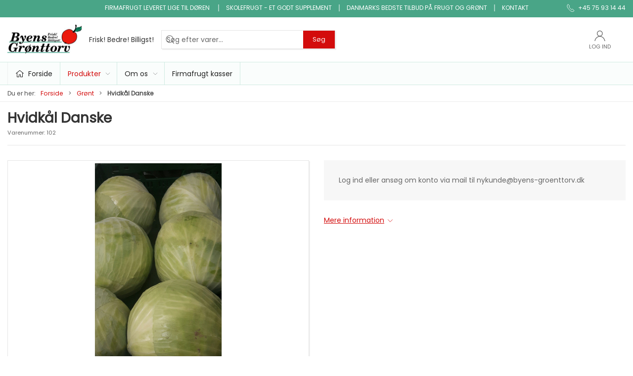

--- FILE ---
content_type: text/html; charset=utf-8
request_url: https://byens-groenttorv.dk/da/groent/hvidkaal-
body_size: 10195
content:
<!DOCTYPE html>
<html lang="da">

<head>
  <meta charset="UTF-8">
  <meta name="viewport" content="width=device-width, initial-scale=1.0">
  <title>hvidk&#xE5;l</title>

<meta name="description" content="hvidk&#xE5;l  Kv. I" />
<meta name="keywords" content="hvidk&#xE5;l,kv. 1" />
<meta name="author" content="" />
<meta name="publisher" content="Byens Gr&#xF8;nttorv Fredericia Aps" />
<link rel="canonical" href="https://byens-groenttorv.dk/da/groent/hvidkaal-" />
<meta property="og:title" content="hvidk&#xE5;l" />
<meta property="og:description" content="hvidk&#xE5;l  Kv. I" />
<meta property="og:url" content="https://byens-groenttorv.dk/da/groent/hvidkaal-" />
  <meta property="og:image" content="/image/c9e62384-cea9-4e3f-b8cd-89f489de1894/hvidkal-danmark.jpg/default" />
  <meta name="twitter:card" content="summary_large_image" />

  <link rel="icon" href="data:,">


  <!-- Cbx && UIkit CSS -->
  <link rel="stylesheet" href="/css/dist/cbx.css" />

  <!-- Global site tag (gtag.js) - Google Analytics -->
<script nonce="EiqFyWlzDQLQf9NpXLSU7xFMLM5fcmACCr0EVJ6PdF4=" >
  window.dataLayer = window.dataLayer || [];
  function gtag() { dataLayer.push(arguments); }
  gtag('consent', 'default', {
    'ad_user_data': 'denied',
    'ad_personalization': 'denied',
    'ad_storage': 'denied',
    'analytics_storage': 'denied',
    'wait_for_update': 500,
  });
  gtag('set', 'ads_data_redaction', true);
  gtag('js', new Date());
gtag('config', 'UA-185964589-1');</script>
  <script async nonce="EiqFyWlzDQLQf9NpXLSU7xFMLM5fcmACCr0EVJ6PdF4=" src="https://www.googletagmanager.com/gtag/js?id=UA-185964589-1"></script>

<meta name="google-site-verification" content="pD7HHTvyFU9yBgftBpIyf62rLwC1h-Xtylf6e99igfk" /><style type="text/css" nonce="EiqFyWlzDQLQf9NpXLSU7xFMLM5fcmACCr0EVJ6PdF4=">
  :root {

    --primary-color: #D30C0C;
    --primary-color-hue: 0;
    --primary-color-saturation: 89.23767%;
    --primary-color-lightness: 43.72549%;
    --primary-lighten-5: 48.72549%;
--primary-lighten-8: 51.72549%;
--primary-lighten-10: 53.72549%;
--primary-lighten-13: 56.72549%;
--primary-lighten-17: 60.72549%;
--primary-lighten-20: 63.72549%;
--primary-lighten-22: 65.72549%;
--primary-lighten-27: 70.72549%;
--primary-lighten-30: 73.72549%;
--primary-lighten-35: 78.72549%;
--primary-lighten-40: 83.72549%;
--primary-lighten-55: 98.72549%;
--primary-lighten-60: 100%;
--primary-lighten-70: 100%;
--primary-lighten-80: 100%;
--primary-lighten-90: 100%;
--primary-lighten-95: 100%;
--primary-lighten-97: 100%;
--primary-lighten-100: 100%;
--primary-darken-5: 38.72549%;
--primary-darken-8: 35.72549%;
--primary-darken-10: 33.72549%;
--primary-darken-13: 30.72549%;
--primary-darken-17: 26.72549%;
--primary-darken-20: 23.72549%;
--primary-darken-22: 21.72549%;
--primary-darken-27: 16.72549%;
--primary-darken-30: 13.72549%;
--primary-darken-35: 8.72549%;
--primary-darken-40: 3.72549%;
--primary-darken-55: 0%;
--primary-darken-60: 0%;
--primary-darken-70: 0%;
--primary-darken-80: 0%;
--primary-darken-90: 0%;
--primary-darken-95: 0%;
--primary-darken-97: 0%;
--primary-darken-100: 0%;

    --black-color: #000000;
    --black-color-hue: 0;
    --black-color-saturation: 0%;
    --black-color-lightness: 0%;
    --black-lighten-5: 5%;
--black-lighten-8: 8%;
--black-lighten-10: 10%;
--black-lighten-13: 13%;
--black-lighten-17: 17%;
--black-lighten-20: 20%;
--black-lighten-22: 22%;
--black-lighten-27: 27%;
--black-lighten-30: 30%;
--black-lighten-35: 35%;
--black-lighten-40: 40%;
--black-lighten-55: 55%;
--black-lighten-60: 60%;
--black-lighten-70: 70%;
--black-lighten-80: 80%;
--black-lighten-90: 90%;
--black-lighten-95: 95%;
--black-lighten-97: 97%;
--black-lighten-100: 100%;
--black-darken-5: 0%;
--black-darken-8: 0%;
--black-darken-10: 0%;
--black-darken-13: 0%;
--black-darken-17: 0%;
--black-darken-20: 0%;
--black-darken-22: 0%;
--black-darken-27: 0%;
--black-darken-30: 0%;
--black-darken-35: 0%;
--black-darken-40: 0%;
--black-darken-55: 0%;
--black-darken-60: 0%;
--black-darken-70: 0%;
--black-darken-80: 0%;
--black-darken-90: 0%;
--black-darken-95: 0%;
--black-darken-97: 0%;
--black-darken-100: 0%;

    --global-color: #666666;
    --global-color-hue: 0;
    --global-color-saturation: 0%;
    --global-color-lightness: 40%;
    --global-lighten-5: 45%;
--global-lighten-8: 48%;
--global-lighten-10: 50%;
--global-lighten-13: 53%;
--global-lighten-17: 57%;
--global-lighten-20: 60%;
--global-lighten-22: 62%;
--global-lighten-27: 67%;
--global-lighten-30: 70%;
--global-lighten-35: 75%;
--global-lighten-40: 80%;
--global-lighten-55: 95%;
--global-lighten-60: 100%;
--global-lighten-70: 100%;
--global-lighten-80: 100%;
--global-lighten-90: 100%;
--global-lighten-95: 100%;
--global-lighten-97: 100%;
--global-lighten-100: 100%;
--global-darken-5: 35%;
--global-darken-8: 32%;
--global-darken-10: 30%;
--global-darken-13: 27%;
--global-darken-17: 23%;
--global-darken-20: 20%;
--global-darken-22: 18%;
--global-darken-27: 13%;
--global-darken-30: 10%;
--global-darken-35: 5%;
--global-darken-40: 0%;
--global-darken-55: 0%;
--global-darken-60: 0%;
--global-darken-70: 0%;
--global-darken-80: 0%;
--global-darken-90: 0%;
--global-darken-95: 0%;
--global-darken-97: 0%;
--global-darken-100: 0%;

    --success-color: #32d296;
    --success-color-hue: 157.5;
    --success-color-saturation: 64%;
    --success-color-lightness: 50.98039%;
    --success-lighten-5: 55.98039%;
--success-lighten-8: 58.98039%;
--success-lighten-10: 60.98039%;
--success-lighten-13: 63.98039%;
--success-lighten-17: 67.98039%;
--success-lighten-20: 70.98039%;
--success-lighten-22: 72.98039%;
--success-lighten-27: 77.98039%;
--success-lighten-30: 80.98039%;
--success-lighten-35: 85.98039%;
--success-lighten-40: 90.98039%;
--success-lighten-55: 100%;
--success-lighten-60: 100%;
--success-lighten-70: 100%;
--success-lighten-80: 100%;
--success-lighten-90: 100%;
--success-lighten-95: 100%;
--success-lighten-97: 100%;
--success-lighten-100: 100%;
--success-darken-5: 45.98039%;
--success-darken-8: 42.98039%;
--success-darken-10: 40.98039%;
--success-darken-13: 37.98039%;
--success-darken-17: 33.98039%;
--success-darken-20: 30.98039%;
--success-darken-22: 28.98039%;
--success-darken-27: 23.98039%;
--success-darken-30: 20.98039%;
--success-darken-35: 15.98039%;
--success-darken-40: 10.98039%;
--success-darken-55: 0%;
--success-darken-60: 0%;
--success-darken-70: 0%;
--success-darken-80: 0%;
--success-darken-90: 0%;
--success-darken-95: 0%;
--success-darken-97: 0%;
--success-darken-100: 0%;

    --notice-color: #f8f816;
    --notice-color-hue: 60;
    --notice-color-saturation: 94.16667%;
    --notice-color-lightness: 52.94118%;
    --notice-lighten-5: 57.94118%;
--notice-lighten-8: 60.94118%;
--notice-lighten-10: 62.94118%;
--notice-lighten-13: 65.94118%;
--notice-lighten-17: 69.94118%;
--notice-lighten-20: 72.94118%;
--notice-lighten-22: 74.94118%;
--notice-lighten-27: 79.94118%;
--notice-lighten-30: 82.94118%;
--notice-lighten-35: 87.94118%;
--notice-lighten-40: 92.94118%;
--notice-lighten-55: 100%;
--notice-lighten-60: 100%;
--notice-lighten-70: 100%;
--notice-lighten-80: 100%;
--notice-lighten-90: 100%;
--notice-lighten-95: 100%;
--notice-lighten-97: 100%;
--notice-lighten-100: 100%;
--notice-darken-5: 47.94118%;
--notice-darken-8: 44.94118%;
--notice-darken-10: 42.94118%;
--notice-darken-13: 39.94118%;
--notice-darken-17: 35.94118%;
--notice-darken-20: 32.94118%;
--notice-darken-22: 30.94118%;
--notice-darken-27: 25.94118%;
--notice-darken-30: 22.94118%;
--notice-darken-35: 17.94118%;
--notice-darken-40: 12.94118%;
--notice-darken-55: 0%;
--notice-darken-60: 0%;
--notice-darken-70: 0%;
--notice-darken-80: 0%;
--notice-darken-90: 0%;
--notice-darken-95: 0%;
--notice-darken-97: 0%;
--notice-darken-100: 0%;

    --warning-color: #faa05a;
    --warning-color-hue: 26.25;
    --warning-color-saturation: 94.11765%;
    --warning-color-lightness: 66.66667%;
    --warning-lighten-5: 71.66667%;
--warning-lighten-8: 74.66667%;
--warning-lighten-10: 76.66667%;
--warning-lighten-13: 79.66667%;
--warning-lighten-17: 83.66667%;
--warning-lighten-20: 86.66667%;
--warning-lighten-22: 88.66667%;
--warning-lighten-27: 93.66667%;
--warning-lighten-30: 96.66667%;
--warning-lighten-35: 100%;
--warning-lighten-40: 100%;
--warning-lighten-55: 100%;
--warning-lighten-60: 100%;
--warning-lighten-70: 100%;
--warning-lighten-80: 100%;
--warning-lighten-90: 100%;
--warning-lighten-95: 100%;
--warning-lighten-97: 100%;
--warning-lighten-100: 100%;
--warning-darken-5: 61.66667%;
--warning-darken-8: 58.66667%;
--warning-darken-10: 56.66667%;
--warning-darken-13: 53.66667%;
--warning-darken-17: 49.66667%;
--warning-darken-20: 46.66667%;
--warning-darken-22: 44.66667%;
--warning-darken-27: 39.66667%;
--warning-darken-30: 36.66667%;
--warning-darken-35: 31.66667%;
--warning-darken-40: 26.66667%;
--warning-darken-55: 11.66667%;
--warning-darken-60: 6.66667%;
--warning-darken-70: 0%;
--warning-darken-80: 0%;
--warning-darken-90: 0%;
--warning-darken-95: 0%;
--warning-darken-97: 0%;
--warning-darken-100: 0%;

    --danger-color: #f0506e;
    --danger-color-hue: 348.75;
    --danger-color-saturation: 84.21053%;
    --danger-color-lightness: 62.7451%;
    --danger-lighten-5: 67.7451%;
--danger-lighten-8: 70.7451%;
--danger-lighten-10: 72.7451%;
--danger-lighten-13: 75.7451%;
--danger-lighten-17: 79.7451%;
--danger-lighten-20: 82.7451%;
--danger-lighten-22: 84.7451%;
--danger-lighten-27: 89.7451%;
--danger-lighten-30: 92.7451%;
--danger-lighten-35: 97.7451%;
--danger-lighten-40: 100%;
--danger-lighten-55: 100%;
--danger-lighten-60: 100%;
--danger-lighten-70: 100%;
--danger-lighten-80: 100%;
--danger-lighten-90: 100%;
--danger-lighten-95: 100%;
--danger-lighten-97: 100%;
--danger-lighten-100: 100%;
--danger-darken-5: 57.7451%;
--danger-darken-8: 54.7451%;
--danger-darken-10: 52.7451%;
--danger-darken-13: 49.7451%;
--danger-darken-17: 45.7451%;
--danger-darken-20: 42.7451%;
--danger-darken-22: 40.7451%;
--danger-darken-27: 35.7451%;
--danger-darken-30: 32.7451%;
--danger-darken-35: 27.7451%;
--danger-darken-40: 22.7451%;
--danger-darken-55: 7.7451%;
--danger-darken-60: 2.7451%;
--danger-darken-70: 0%;
--danger-darken-80: 0%;
--danger-darken-90: 0%;
--danger-darken-95: 0%;
--danger-darken-97: 0%;
--danger-darken-100: 0%;
  }



/* your custom css */</style>

  <link rel="preconnect" href="https://fonts.gstatic.com" />
  <link rel="stylesheet" href="https://fonts.googleapis.com/css2?family=Assistant&amp;family=Poppins&amp;display=swap" />

  <!-- UIkit JS -->
  <script nonce="EiqFyWlzDQLQf9NpXLSU7xFMLM5fcmACCr0EVJ6PdF4=" src="/js/lib/uikit-3.21.16/js/uikit.min.js" ></script>
  <script nonce="EiqFyWlzDQLQf9NpXLSU7xFMLM5fcmACCr0EVJ6PdF4=" src="/js/lib/uikit-3.21.16/js/uikit-icons.min.js" ></script>
  <script nonce="EiqFyWlzDQLQf9NpXLSU7xFMLM5fcmACCr0EVJ6PdF4=" src="/js/assets/cbx-icons.js" ></script>
  <script nonce="EiqFyWlzDQLQf9NpXLSU7xFMLM5fcmACCr0EVJ6PdF4=" src="/js/dist/app.js?v=1"  defer></script>
</head>

<body class="theme-style-squared b2c is-product product-102 category-path-product-catalogue-17 category-product-catalogue-17">

  

  


  <div id="cbx-vue-app">

      <!-- STICKY NAV -->
  <div id="header">
    <div class="page-header">
      
      

        <div class="top-navigation cbx-header-background-image uk-section uk-section-muted uk-padding-remove-vertical uk-visible@m">
    <div class="uk-container uk-container-large uk-flex uk-flex-between uk-flex-middle uk-position-relative">
      <div class="top-navigation-left uk-flex uk-flex-middle">
      </div>
      <div class="top-navigation-center uk-flex uk-position-center">
          <div class="uk-flex uk-flex-middle">  <div class="content-links uk-text-uppercase">
      <a href="/da/om-os/firmafrugt">Firmafrugt leveret lige til d&#xF8;ren&#xA0;</a>
      <a href="/da/om-os/skolefrugt">Skolefrugt - et godt supplement</a>
      <a href="/da/om-os/ja-tak-tilbud">Danmarks bedste tilbud p&#xE5; frugt og gr&#xF8;nt</a>
      <a href="/da/om-os/kontakt">Kontakt</a>
  </div>

</div>
      </div>
      <div class="top-navigation-right uk-flex uk-flex-middle">
          <div class="uk-flex uk-flex-middle">  <span class="uk-margin-xsmall-right" uk-icon="icon: receiver"></span>
  <span>+45 75 93 14 44</span>
</div>
      </div>
    </div>
  </div>

      <!-- MAIN NAV -->
      <div class="cbx-navbar-sticky cbx-header-background">
      <nav class="uk-navbar-container navbar-main uk-visible@m">
        <div class="uk-container uk-container-large uk-navbar" uk-navbar="mode: click;">
          <div class="uk-navbar-left">
              <a class="uk-navbar-item uk-logo" href="/da" aria-label="DA">
 <img alt="" src="/media/qabf1n1d/logo.bmp?width=300&upscale=false" width="300" height="121" />                   <span class="logo-tag-line uk-margin-medium-left">Frisk! Bedre! Billigst!</span>
              </a>
              <div class="uk-padding uk-padding-remove-vertical">
                  <div
      is="global-search-overlay-v2"
      :view-type="'desktop'"
      placeholder-text="S&#xF8;g efter varer..."
      action-text="S&#xF8;g"
      class="global-search-overlay uk-search uk-search-default"
  >
    <div class="uk-button-group">
      <div class="uk-width-expand">
        <span uk-search-icon></span>
        <input
            class="uk-search-input"
            type="search"
            placeholder="S&#xF8;g efter varer..."
            tabindex="-1"
            style="padding-left: 34px;border:0;"
        />
      </div>
      <button
          class="uk-button uk-button-primary uk-padding uk-padding-remove-vertical"
          tabindex="-1">
        S&#xF8;g
      </button>
    </div>
  </div>

              </div>
          </div>
          <div class="uk-navbar-right">
            <ul class="uk-navbar-nav">
                <li is="top-login"
                    class="top-login"
                    login-text="Log ind"
                    dashboard-url="/da/kundeomrade"
                    sign-out-url="/da/login?actionid=signout&signout=true">
                    <a
                        class="uk-flex uk-flex-column uk-text-center">
                        <span class="uk-margin-xsmall" uk-icon="icon: user; ratio: 1.2;" style="width:45px;height:24px"></span>
                        <span class="uk-text-xsmall">
                            Log ind
                        </span>
                    </a>
                </li>
            </ul>
          </div>
        </div>
      </nav>
      <!-- CATEGORY NAV -->
  <nav class="uk-navbar-container navbar-categories cbx-mainnav-background cbx-mainnav-border" id="main-navigation">
    <div id="desktop-navigation" class="uk-container uk-container-large uk-visible@m" uk-navbar="dropbar: false; mode: click; boundary-align: true; align: left; offset: 1;">
      <div class="uk-navbar-left">
        <ul class="uk-navbar-nav">
          <li>
            <a class="desktop-navigation-home cbx-mainnav-text" href="/da" title="Forside">
              <svg class="uk-margin-small-right" width="18" aria-hidden="true" focusable="false" data-prefix="fal" data-icon="home-alt" role="img" xmlns="http://www.w3.org/2000/svg" viewBox="0 0 576 512" class="svg-inline--fa fa-home-alt fa-w-18 fa-3x"><path fill="currentColor" d="M541 229.16l-232.85-190a32.16 32.16 0 0 0-40.38 0L35 229.16a8 8 0 0 0-1.16 11.24l10.1 12.41a8 8 0 0 0 11.2 1.19L96 220.62v243a16 16 0 0 0 16 16h128a16 16 0 0 0 16-16v-128l64 .3V464a16 16 0 0 0 16 16l128-.33a16 16 0 0 0 16-16V220.62L520.86 254a8 8 0 0 0 11.25-1.16l10.1-12.41a8 8 0 0 0-1.21-11.27zm-93.11 218.59h.1l-96 .3V319.88a16.05 16.05 0 0 0-15.95-16l-96-.27a16 16 0 0 0-16.05 16v128.14H128V194.51L288 63.94l160 130.57z" class=""></path></svg>
              <span>Forside</span>
            </a>
          </li>
            <li class="has-children uk-active">
              <a class="cbx-mainnav-text" href="/da/alle-varer">
                Produkter

                  <span uk-icon="icon: chevron-down; ratio: 0.7"></span>
              </a>
                <div class="uk-navbar-dropdown uk-width-1" data-id="product-catalogue_product-catalogue" data-type="Category" data-expand="false" data-expand-limit="5">
                  <div class="uk-navbar-dropdown-grid uk-child-width-1-4" uk-grid>
                    <div class="uk-width-1 uk-text-center"><div uk-spinner></div></div>
                  </div>
                </div>
            </li>
            <li class="has-children uk-position-relative">
              <a class="cbx-mainnav-text" href="/da/om-os">
                Om os

                  <span uk-icon="icon: chevron-down; ratio: 0.7"></span>
              </a>
                  <div class="uk-navbar-dropdown" data-id="1087" data-type="Content" uk-drop="boundary: .parent; mode: click; offset: 1">
                    <div class="uk-navbar-dropdown-grid" uk-grid>
                      <div class="uk-width-1 uk-text-center"><div uk-spinner></div></div>
                    </div>
                  </div>
            </li>
            <li class="">
              <a class="cbx-mainnav-text" href="/da/firmafrugt-kasser">
                Firmafrugt kasser

              </a>
            </li>
        </ul>
      </div>
    </div>
  </nav>
      <div class="uk-hidden@m" uk-navbar>
        <div class="mobile-header cbx-header-background">
          <div class="mobile-header-top-row">
            <a href="/da" class="mobile-header-top-row-logo-container" aria-label="DA">
 <img alt="" src="/media/qabf1n1d/logo.bmp?width=300&upscale=false" width="300" height="121" />             </a>
            <div class="flex uk-hidden-print"></div>
            <div is="mobile-header-top-actions" class="mobile-header-top-row-actions uk-hidden-print" login-text="Log ind" cart-text="Kurv">
                <div class="mobile-header-top-row-actions-item">
                  <div class="icon-container">
                    <svg viewBox="0 0 22 23" xmlns="http://www.w3.org/2000/svg">
                      <path d="M11 2.125C13.6211 2.125 15.8125 4.31641 15.8125 6.9375C15.8125 9.60156 13.6211 11.75 11 11.75C8.33594 11.75 6.1875 9.60156 6.1875 6.9375C6.1875 4.31641 8.33594 2.125 11 2.125ZM16.5 15.875C18.7344 15.875 20.625 17.7656 20.625 20V21.375H1.375V20C1.375 17.7656 3.22266 15.875 5.5 15.875C9.15234 15.875 8.37891 16.5625 11 16.5625C13.5781 16.5625 12.8047 15.875 16.5 15.875ZM11 0.75C7.5625 0.75 4.8125 3.54297 4.8125 6.9375C4.8125 10.375 7.5625 13.125 11 13.125C14.3945 13.125 17.1875 10.375 17.1875 6.9375C17.1875 3.54297 14.3945 0.75 11 0.75ZM16.5 14.5C12.5039 14.5 13.4492 15.1875 11 15.1875C8.55078 15.1875 9.45312 14.5 5.5 14.5C2.44922 14.5 0 16.9922 0 20V21.375C0 22.1484 0.601562 22.75 1.375 22.75H20.625C21.3555 22.75 22 22.1484 22 21.375V20C22 16.9922 19.5078 14.5 16.5 14.5Z" />
                    </svg>
                  </div>
                  Log ind
                </div>
            </div>
          </div>
          <div class="mobile-header-bottom-container">
            <mobile-header-bottom></mobile-header-bottom>
          </div>
        </div>
      </div>
      </div>
    </div>
  </div>
  <!--<div class="uk-background-default uk-hidden@m" id="mobile-search">
      <div
      is="global-search-overlay-v2"
      :view-type="'mobile'"
      placeholder-text="S&#xF8;g efter varer..."
      action-text="S&#xF8;g"
      class="global-search-overlay uk-search uk-search-default"
  >
    <div class="uk-button-group">
      <div class="uk-width-expand">
        <span uk-search-icon></span>
        <input
            class="uk-search-input"
            type="search"
            placeholder="S&#xF8;g efter varer..."
            tabindex="-1"
            style="padding-left: 34px;border:0;"
        />
      </div>
      <button
          class="uk-button uk-button-primary uk-padding uk-padding-remove-vertical"
          tabindex="-1">
        S&#xF8;g
      </button>
    </div>
  </div>

  </div>-->



    <!-- BREADCRUMB -->
<div class="breadcrumb">
  <div class="uk-container uk-container-large">
    <ul class="uk-breadcrumb">
      <li class="uk-prefix-column"><span>Du er her:</span></li>
          <li><a href="/da">Forside</a></li>
          <li><a href="/da/groent">Gr&#xF8;nt</a></li>
          <li>
              <h1 class="uk-text-bold uk-display-inline-block uk-margin-remove">Hvidk&#xE5;l Danske</h1>
          </li>
    </ul>
  </div>
</div>
    <add-to-cart-modal></add-to-cart-modal>
    <customer-profile-modal></customer-profile-modal>

    

    <div class="product-details uk-container uk-container-large uk-margin-large-bottom uk-margin-medium-top">

  <div class="uk-margin-large-bottom">
  <span class="product-details-title uk-h2 uk-text-bold">Hvidk&#xE5;l Danske</span><br />
    <small is="details-itemnumber" item-no-text="Varenummer">
      Varenummer: <span class="uk-text-uppercase">102</span>
    </small>
  <hr />
</div>

  <div class="uk-grid uk-grid-large" uk-grid>
    <div class="uk-width-1-2@m">
      <div class="uk-flex uk-flex-center uk-position-relative" style="margin-bottom:auto;aspect-ratio:1024 / 768;">
  <div is="product-images" class="product-images uk-flex uk-flex-1" :image-width="1024" :image-height="768" :thumbnail-width="400" :thumbnail-height="300">
    <div class="product-images-grid">
      <div class="product-images-main-area">
        <div class="uk-flex uk-flex-1">
          <a href="/image/c9e62384-cea9-4e3f-b8cd-89f489de1894/hvidkal-danmark.jpg/large" class="uk-flex uk-flex-1 uk-flex-center cbx-border uk-position-relative active-product-image-container" data-type="image">
            <img alt="Hvidk&#xE5;l Danske" src="/image/c9e62384-cea9-4e3f-b8cd-89f489de1894/hvidkal-danmark.jpg/default" width="1024" height="768" class="uk-flex uk-flex-1 active-product-image" />
          </a>
        </div>
      </div>
    </div>
  </div>
</div>
    </div>
    <div class="uk-width-1-2@m uk-grid-margin">
      <div>
  <div class="uk-margin">
        <div class="uk-padding-large" uk-alert>
          Log ind eller ansøg om konto via mail til nykunde@byens-groenttorv.dk
        </div>
  </div>

  <variant-selector></variant-selector>


  <div>
    <div class="uk-margin-large-top">
        <a href="#product-details-tabs" data-cbx-toggle="scroll"><span class="uk-text-underline">Mere information</span> <span uk-icon="icon: chevron-down; ratio: 0.8"></span></a>
    </div>
  </div>
</div>

      
    </div>
  </div>

  

  <details-related-products headline="Andre k&#xF8;bte ogs&#xE5; "></details-related-products>


      <div class="product-slider-headline uk-h3 uk-heading-line uk-text-bold uk-text-center"><span>Mest solgte i Gr&#xF8;nt</span></div>
    <div is="product-slider"
        class=" uk-container uk-container-large uk-margin product-slider-container"
         :query="{&quot;rootcategory&quot;:null,&quot;categories&quot;:[&quot;product-catalogue_17&quot;],&quot;includedescendantcategories&quot;:true,&quot;fields&quot;:[],&quot;selections&quot;:[{&quot;path&quot;:&quot;data.attributedata.popularity&quot;,&quot;values&quot;:null,&quot;minvalue&quot;:1.0,&quot;maxvalue&quot;:null}],&quot;preselections&quot;:null,&quot;usecontentrelationsasselection&quot;:false,&quot;contentrelationnodeid&quot;:null,&quot;offset&quot;:0,&quot;count&quot;:20,&quot;searchphrase&quot;:&quot;*:*&quot;,&quot;sortoptions&quot;:[{&quot;field&quot;:&quot;data.attributedata.popularity&quot;,&quot;reverse&quot;:true,&quot;type&quot;:3}],&quot;restrictdoctypes&quot;:[],&quot;usefuzzymatch&quot;:true}"                 :full-width="true"
        :as-section="true">
    </div>

    <div class="product-information uk-margin-large-top cbx-border">
    <div class="uk-grid-large" uk-grid>
      <div class="uk-width-auto@m uk-flex">
        <ul class="uk-tab uk-tab-left uk-width-1@s uk-width-medium@m" id="product-details-tabs" uk-tab="connect: #product-information-switcher">
            <li class="uk-active"><a class="uk-padding" href="#">Information</a></li>
            <li><a class="uk-padding" href="#">Specifikationer</a></li>
        </ul>
      </div>
      <div class="uk-width-expand">
        <ul id="product-information-switcher" class="uk-switcher uk-margin">
            <li class="uk-padding-large uk-overflow-auto uk-active">
              <div class="product-long-description">
                <p>hvidk&aring;l<br /><br /><br /></p>
              </div>

                <noscript>
                  <table class="uk-table uk-table-hover uk-table-divider uk-table-small uk-width-large@s uk-text-nowrap uk-margin-top">
                    <tbody>
                        <tr>
                          <td>Oprindelsesland</td>
                          <td>Danske</td>
                        </tr>
                        <tr>
                          <td>Kvalitet</td>
                          <td>1</td>
                        </tr>
                    </tbody>
                  </table>
                </noscript>

            </li>
            <li class="uk-padding-large uk-overflow-auto">
                <table class="product-specifications uk-table uk-table-hover uk-table-divider uk-table-small uk-width-large@s uk-text-nowrap">
    <tbody>
        <tr>
          <td>Oprindelsesland</td>
          <td>Danske</td>
        </tr>
        <tr>
          <td>Kvalitet</td>
          <td>1</td>
        </tr>
    </tbody>
  </table>

            </li>
        </ul>
      </div>
    </div>
  </div>

</div>

    <div class="footer uk-section uk-section-secondary uk-background-secondary uk-position-relative uk-hidden-print lazy">
  <svg class="footer-waves uk-position-absolute uk-position-bottom-center" xmlns="http://www.w3.org/2000/svg" viewBox="0 0 1440 320">
    <path d="M0,192L60,186.7C120,181,240,171,360,186.7C480,203,600,245,720,240C840,235,960,181,1080,176C1200,171,1320,213,1380,234.7L1440,256L1440,320L1380,320C1320,320,1200,320,1080,320C960,320,840,320,720,320C600,320,480,320,360,320C240,320,120,320,60,320L0,320Z"></path>
  </svg>
  <div class="back-to-top uk-position-absolute uk-position-top-center uk-position-z-index"><a href="#" class="uk-icon-button" uk-scroll="offset: 0" uk-icon="chevron-up" title="Back to top"></a></div>
  <div class="uk-container uk-container-large">
    <div class="uk-grid-match uk-grid-divider uk-child-width-1-3@m" uk-grid>
      <div class="footer-company">
        <div>
          <p class="uk-h3 uk-padding-remove">Byens Gr&#xF8;nttorv Fredericia Aps</p>
          <p class="uk-margin-remove"></p>
          <p>
            <span class="footer-company-address">Brovadvej 23 A, 7000 Fredericia<br /></span>
            <span class="footer-company-phone"><a href="tel:&#x2B;45 75 93 14 44">&#x2B;45 75 93 14 44</a><br /></span>
            <span class="footer-company-email"><a href="mailto:info@byens-groenttorv.dk">info@byens-groenttorv.dk</a><br /></span>           
            <span class="footer-company-vatno">CVR 27 49 12 27</span>
          </p>
        </div>
      </div>
      <div class="footer-categories">
        <div class="uk-child-width-1-2@m" uk-grid>
          <div>
            <ul class="uk-nav">
                <li class="uk-nav-header">Katalog</li>
                    <li><a href="/da/tilbud">Tilbud</a></li>
                    <li><a href="/da/frugt">Frugt</a></li>
                    <li><a href="/da/groent">Gr&#xF8;nt</a></li>
                    <li><a href="/da/blomster">Micro gr&#xF8;nt</a></li>
                    <li><a href="/da/noedder-toerfrugt-og-slik">N&#xF8;dder, t&#xF8;rfrugt og slik</a></li>
                    <li><a href="/da/konserves">Konserves</a></li>
                    <li><a href="/da/snitgroent">Snitgr&#xF8;nt</a></li>
</ul></div><div class="uk-margin-remove-top"><ul class="uk-nav"><li class="uk-nav-header uk-visible@m">&nbsp;</li>                    <li><a href="/da/klar-gjort-produkter">Klar gjort produkter</a></li>
                    <li><a href="/da/boenner-linser--baelgfrugter">B&#xF8;nner, linser &amp; b&#xE6;lgfrugter</a></li>
                    <li><a href="/da/ris-pasta--kornprodukter">Ris, pasta &amp; kornprodukter</a></li>
                    <li><a href="/da/oekologi">&#xD8;kologi</a></li>
                    <li><a href="/da/saft-juice-vand">Saft, juice, vand</a></li>
                    <li><a href="/da/snack-og-tilbehoer">snack og tilbeh&#xF8;r</a></li>
                    <li><a href="/da/frugtkasse">Frugtkasse</a></li>
</ul></div><div class="uk-margin-remove-top"><ul class="uk-nav"><li class="uk-nav-header uk-visible@m">&nbsp;</li>            </ul>
          </div>
        </div>
      </div>
      <div class="footer-cms">
        <ul class="uk-nav uk-width-auto">
          <li class="uk-nav-header">Information</li>
            <li><a href="/da/om-os">Om os</a></li>
            <li><a href="/da/om-os/kontakt">Kontakt</a></li>
            <li><a href="/da/om-os/firmafrugt">Firmafrugt</a></li>
            <li><a href="/da/om-os/skolefrugt">Skolefrugt</a></li>
            <li><a href="/da/om-os/ja-tak-tilbud">JA TAK tilbud</a></li>
            <li><a href="/da/om-os/handelsbetingelser">Handelsbetingelser</a></li>
            <li><a href="/da/firmafrugt-kasser">Firmafrugt kasser</a></li>
          <li>
              <ul class="footer-so-me-links uk-iconnav uk-margin-medium-top">
      <li class="uk-padding-remove-left"><a href="https://www.facebook.com/byensgroenttorv" class="uk-icon-button" uk-icon="icon: facebook" title="Facebook" target="_blank"></a></li>
      <li><a href="https://www.linkedin.com/company/byens-gr-nttorv/" class="uk-icon-button" uk-icon="icon: linkedin" title="LinkedIn" target="_blank"></a></li>
  </ul>

          </li>
            <li><a class="uk-margin-top" href="https://www.findsmiley.dk/Sider/Search.aspx?k=Byens%20gr%C3%B8nttorv" target="_blank"><img src="/media/guud1kyj/kontrol-rapport.png?width=150" alt="" /></a></li>
        </ul>
      </div>
    </div>
  </div>
</div>
<div class="footer-rights">
  <div class="uk-container uk-container-large uk-hidden-print">   
    <div class="uk-padding uk-padding-remove-horizontal" uk-grid>
      <div>
         &#xA9; 2026 Byens Gr&#xF8;nttorv Fredericia Aps Alle rettigheder forbeholdes
      </div>
    </div>
  </div>
</div>

    <mobile-navigation-v2></mobile-navigation-v2>
    <go-to-product></go-to-product>

    <portal-target name="global-modal-area"></portal-target>

     
  </div>

  <script nonce="EiqFyWlzDQLQf9NpXLSU7xFMLM5fcmACCr0EVJ6PdF4=" >
  window.CbxApiContextKey = '2fa068c3-1d17-4491-b50c-0d1a1063dcde';
  window.CbxTestSiteEnabled = false;
  window.CbxCulture = 'da-DK';
  window.CbxCurrency = 'DKK';
  window.CbxSignInStatus = false;
  window.CbxUserRole = 'User';
  window.CbxHomepage = '/da';
  window.CbxHomepageId = '2fa068c3-1d17-4491-b50c-0d1a1063dcde';
  window.CbxProductsPageUrl = '/da/alle-varer';
  window.CbxSearchPageUrl = '/da/produktsogning';
  window.CbxLoginPageUrl = '/da/login';
  window.CbxEnablePreferredDeliveryDate = true;
  window.CbxCheckoutpage = '/da/checkout';
  window.CbxCheckoutpageNext = '/da/checkout/afslut-kurv';
  window.CbxCurrentProductId = '102';
  window.CbxCurrentCategoryId = 'product-catalogue_17';
  window.CbxSelectedVariantId = '';
  window.CbxCurrentCategoryPath = ["product-catalogue_17","product-catalogue_product-catalogue"];
  window.CbxShowCategoriesInMainNavigation = false;
  window.CbxEnableCustomMainNavigtaion = false;
  window.CbxEnablePurchaseFromLists = true;
  window.CbxEnableAddedToCartModal = false;
  window.CbxProductStockSettings = {"showvalues":false,"lowstocklimit":10,"maxvisiblestock":100,"allowpurchaseoos":true,"showdeliverymessageonlists":false};
  window.CbxProductListOptions = {"sortoptions":[{"label":"Navn (A-Z)","value":"name-asc"},{"label":"Navn (Z-A)","value":"name-desc"},{"label":"Enhedspris (stigende)","value":"unitprice-asc"},{"label":"Enhedspris (faldende)","value":"unitprice-desc"}],"selectedsortoption":"name-asc","pagelimitoptions":[60],"selectedpagelimitoption":60};
  window.CbxEnableVouchers = false;
  window.CbxEnableSecondaryImage = false;
  window.CbxPlaceholderImage = '/media/x44htq5l/noimage.png';
  window.CbxGmapsAPIKey = '';
  window.CbxLogoImage = '/media/qabf1n1d/logo.bmp';
  window.CbxAllowPurchase = false;
  window.CbxShowPrices = false;
  window.CbxDashboardUrl = '/da/kundeomrade';
  window.CbxRootCategoryId = 'product-catalogue_product-catalogue';
  window.CbxRootContentId = '1083';
  window.CbxCurrentContentParentId = '1084';
  window.CbxVariantSeparator = '/';
  window.CbxVariantDisplayOptions = {"columns":false,"expanded":false,"images":true,"selectboxes":false,"productlist":false};
  window.CbxEnableMagicSearch = true;
  window.CbxBulkOrderingReversed = false;
  window.CbxHideLogin = false;
  window.CbxEnableWishList = true;
  window.CbxEnableBestSellers = true;
  window.CbxEnableNewsletterSubscription = false;
  window.CbxEnableCustomerProfiles = false;
  window.CbxCustomerProfile = 0;
  window.CbxIncludeDescendantCategories = false;
  window.CbxDisableCatalogue = false;
  window.CbxContextCacheKey = '"1"';
  window.CbxEnableCsvImport = false;
  window.CbxEnableEventTracking = true;
  window.CbxEnableFreeGifts = false;
  window.CbxStoreInformation = {"shopname":"Byens Grønttorv Webshop","shopemail":"info@byens-groenttorv.dk","companyname":"Byens Grønttorv Fredericia Aps","companyaddress":"Brovadvej 23 A, 7000 Fredericia","companyvatno":"27 49 12 27","companyphone":"+45 75 93 14 44","companyemail":"info@byens-groenttorv.dk","companyopeninghours":[{"days":"Man - Fre","hours":"6 - 18","activefrom":null,"activeto":null}],"footersomelinks":[{"icon":"facebook","link":"https://www.facebook.com/byensgroenttorv","title":"Facebook"},{"icon":"linkedin","link":"https://www.linkedin.com/company/byens-gr-nttorv/","title":"LinkedIn"}],"languages":[{"name":"Dansk","icon":"lang-da","url":"/da","current":true}]};

  /* TRANSLATIONS */
  window.CbxTranslations = {
    actions: {
      showMore: 'Vis flere'
    }
  };
</script>

  

  <script type="application/ld+json" nonce="EiqFyWlzDQLQf9NpXLSU7xFMLM5fcmACCr0EVJ6PdF4=">
{
  "@context": "https://schema.org",
  "@type": "Product",
  "productID": "102",
  "name": "Hvidkål Danske",
  "image": "/image/c9e62384-cea9-4e3f-b8cd-89f489de1894/hvidkal-danmark.jpg/default",
  "description": "hvidk&aring;l",
  "sku": "102",
  "offers": {
    "@type": "Offer",
    "availability": "http://schema.org/InStock"
  }
}
</script>
<script type="application/ld+json" nonce="EiqFyWlzDQLQf9NpXLSU7xFMLM5fcmACCr0EVJ6PdF4=">
{
  "@context": "https://schema.org",
  "@type": "BreadcrumbList",
  "itemListElement": [
    {
      "@type": "ListItem",
      "position": 0,
      "name": "Grønt",
      "item": "https://byens-groenttorv.dk/da/groent"
    },
    {
      "@type": "ListItem",
      "position": 1,
      "name": "Hvidkål ",
      "item": "https://byens-groenttorv.dk/da/groent/hvidkaal-"
    }
  ]
}
</script>

</body>

</html>

--- FILE ---
content_type: text/javascript
request_url: https://byens-groenttorv.dk/js/dist/5925.js?id=b25ab8a80e1f72ff
body_size: 1159
content:
(self["webpackChunkwebsite_js"]=self["webpackChunkwebsite_js"]||[]).push([[5925],{5463:(e,t,a)=>{"use strict";a.r(t);var d=a(43481),o=a.n(d),i=a(2400),n=a.n(i),l=n()(o());l.push([e.id,".modal[data-v-67f8e9e8]{top:0;bottom:0;left:0;right:0;background:#00000040;position:fixed;flex-direction:column;align-items:center;justify-content:center;z-index:1022;pointer-events:none}.modal[data-v-67f8e9e8],.modal-card[data-v-67f8e9e8]{display:flex;opacity:0;transition:all .125s ease-in-out}.modal-card[data-v-67f8e9e8]{background:#fff;flex:1;flex-direction:column;overflow:hidden}@media(min-width:960px){.modal-card[data-v-67f8e9e8]{max-height:90vh;max-width:90vw}}@media(max-width:959px){.modal-card[data-v-67f8e9e8]{min-width:100%;min-height:100%;max-width:100%;max-height:100%}}.modal.open[data-v-67f8e9e8]{opacity:1;pointer-events:inherit}.modal.open .modal-card[data-v-67f8e9e8]{opacity:1}.modal .modal[data-v-67f8e9e8]{background-color:#0000}",""]),t["default"]=l},65925:(e,t,a)=>{"use strict";a.r(t),a.d(t,{default:()=>p});var d=function(){var e=this,t=e._self._c;e._self._setupProxy;return t("div",{staticClass:"modal cbx-border",class:{open:e.isOpen},on:{click:function(t){return e.handleOutsideClick(t)}}},[e.isOpen?t("div",{staticClass:"modal-card",style:{width:e.width,maxHeight:e.height,flex:e.autoExpand?"unset":null}},[e._t("default")],2):e._e()])},o=[],i=a(56318),n=a(70655),l=a(14391);let s=class extends l.w3{constructor(...e){super(...e),(0,i.Z)(this,"value",void 0),(0,i.Z)(this,"width",void 0),(0,i.Z)(this,"height",void 0),(0,i.Z)(this,"autoExpand",void 0)}get isOpen(){return this.value}handleOutsideClick(e){e.target.classList.contains("modal")&&this.$emit("close-modal")}async handleKeyDown(e){"Escape"===e.key&&this.$emit("close-modal")}handleEscape(e){"Escape"===e.key&&this.$emit("close-modal")}onOpenChange(e){e?(document.body.style.overflow="hidden",document.addEventListener("keydown",this.handleEscape)):(document.body.style.overflow=null,document.removeEventListener("keydown",this.handleEscape))}};(0,n.gn)([(0,l.fI)({type:Boolean,required:!1,default:!1})],s.prototype,"value",void 0),(0,n.gn)([(0,l.fI)({type:String,required:!1,default:"70vw"})],s.prototype,"width",void 0),(0,n.gn)([(0,l.fI)({type:String,required:!1,default:"70vh"})],s.prototype,"height",void 0),(0,n.gn)([(0,l.fI)({type:Boolean,required:!1,default:!1})],s.prototype,"autoExpand",void 0),(0,n.gn)([(0,l.RL)("isOpen")],s.prototype,"onOpenChange",null),s=(0,n.gn)([(0,l.wA)({name:"Modal"})],s);var r=s,c=r,u=(a(73644),a(43736)),h=(0,u.Z)(c,d,o,!1,null,"67f8e9e8",null),p=h.exports},73644:(e,t,a)=>{var d=a(5463);d.__esModule&&(d=d.default),"string"===typeof d&&(d=[[e.id,d,""]]),d.locals&&(e.exports=d.locals);var o=a(54402).Z;o("55cfcd14",d,!0,{sourceMap:!1,shadowMode:!1})}}]);
//# sourceMappingURL=5925.js.map?id=b25ab8a80e1f72ff